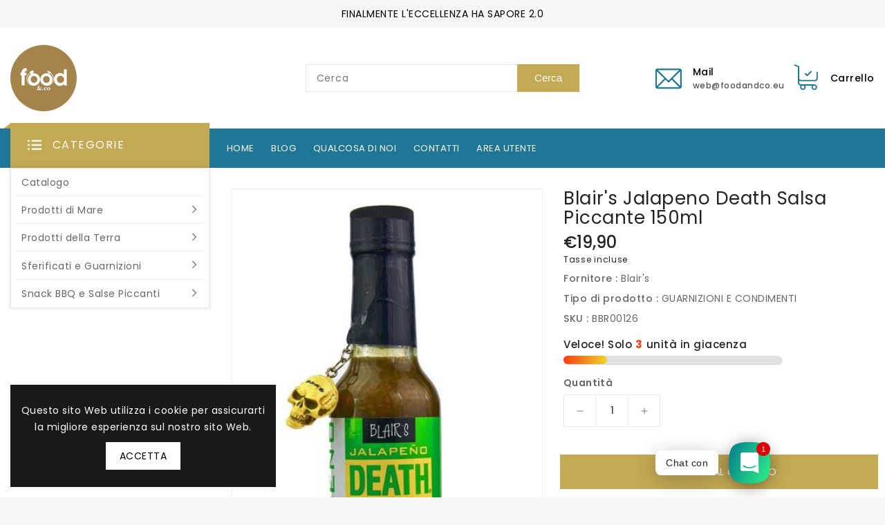

--- FILE ---
content_type: text/css
request_url: https://foodandco.eu/cdn/shop/t/12/assets/theme.css?v=87913830644975615161664797842
body_size: 9904
content:
.row{margin-left:-15px;margin-right:-15px}.page-width:after{content:"";display:table;clear:both}.page-width{max-width:1500px;margin:0 auto;padding-left:15px;padding-right:15px}@media (max-width:1199px){.page-width{max-width:940px}}@media (max-width:991px){.page-width{max-width:720px}}@media (max-width:767px){.page-width{max-width:576px}}@media (max-width:543px){.page-width{max-width:auto}}body{background-repeat:no-repeat;background-attachment:fixed;background-position:center top;background-size:cover;padding:40px 0}@media (max-width: 1550px){body{padding:0}}@media (max-width: 1550px){body{background-image:none!important}}.main-page{width:1500px;max-width:100%;margin:0 auto;background:#fff}@media (min-width: 992px){.normal-sidebar{position:relative;display:block;margin-top:35.25%}}@media (min-width: 992px) and (max-width: 1199px){.normal-sidebar{margin-top:40.25%}}.section-header>h2{font-size:18px;letter-spacing:0px;font-weight:400;color:#000;font-family:var(--font-body-family);text-transform:unset;position:relative;margin-bottom:20px;padding-bottom:10px;padding-left:22px;margin-top:0;border-bottom:1px solid #eee}@media (max-width: 543px){.section-header{text-align:center!important}.section-header>h2{margin-bottom:15px;padding-left:0}}.section-header.center>h2{font-size:30px;padding:0;border:none;margin-bottom:30px}@media (max-width: 991px){.section-header.center>h2{font-size:26px}}@media (max-width: 543px){.section-header.center>h2{font-size:22px}}.section-header.center>h2:before{display:none}@media (min-width:544px){.section-header>h2:before{content:"";height:10px;width:10px;background:var(--brand-third);border-radius:50%;position:absolute;left:0;top:5px}}.card-wrapper{border:3px solid #f6f6f6}.card--product .spr-badge{text-align:center;position:absolute;left:0;right:0;bottom:5px}@media (max-width: 543px){.card--product .mobile-review .spr-badge{bottom:50px}}.card-information{background:#f6f6f6;margin:5px!important;padding:20px 5px}.card-information .card-information__wrapper{text-align:center}.card-information .card-information__text{padding-right:0;color:#555;text-decoration:none;font-weight:500;font-size:14px;line-height:18px;font-family:var(--font-body-family);text-transform:capitalize;margin:0}.card-information .price{justify-content:center}.price--on-sale .price-item--regular,.price--on-sale,.price__regular .price-item--regular{color:#000;vertical-align:inherit;font-size:16px;font-weight:500;letter-spacing:0;line-height:1.2}.price--on-sale .price-item--regular{color:#999;font-size:14px}.price-item--sale,.price--on-sale .price-item--sale{padding-left:5px}.product-desc{display:none;color:#787878;letter-spacing:.5px;font-weight:400;line-height:24px}.product-flags .sale{position:absolute;top:10px;color:var(--sale-text-color);min-height:40px;min-width:40px;left:10px;border-radius:50%;background:var(--sale-bg-color);text-align:center;font-size:10px;font-weight:600;padding:0 4px;display:flex;align-items:center;justify-content:center;box-sizing:border-box;-webkit-transition:all .5s;-moz-transition:all .5s;-ms-transition:all .5s;-o-transition:all .5s;transition:all .5s}@media (max-width: 543px){.product-flags .sale{min-height:20px;border-radius:4px}}.outstock-overlay{position:absolute;background:var(--soldout-bg-color);text-align:center;padding:7px;width:auto;color:var(--soldout-text-color);display:block;font-size:9px;font-weight:600;border-radius:4px;top:10px;right:10px;line-height:8px;-webkit-transition:all .6s;-moz-transition:all .6s;-ms-transition:all .6s;-o-transition:all .6s;transition:all .6s}@media (max-width: 767px){.outstock-overlay{display:none}}.spr-badge{line-height:1.2}.spr-badge .spr-starrating{margin:0}.spr-badge .spr-badge-caption{display:none}.spr-badge i{opacity:1!important;height:unset;width:unset;top:0;font-style:normal;margin:0 1px}.spr-badge i.spr-icon-star:before,.spr-badge i.spr-icon-star-half-alt:before{display:none}.spr-badge i.spr-icon:after{content:"\f005";font-family:FontAwesome;color:#ccc;font-size:14px;-webkit-transition:all .7s;-moz-transition:all .7s;-ms-transition:all .7s;-o-transition:all .7s;transition:all .7s}.spr-badge i.spr-icon-star-empty:before{display:none!important}.spr-badge i.spr-icon-star:after{content:"\f005";font-family:FontAwesome;color:#fec42d;font-size:14px;-webkit-transition:all .7s;-moz-transition:all .7s;-ms-transition:all .7s;-o-transition:all .7s;transition:all .7s}.spr-badge i.spr-icon-star-half-alt:after{content:"\f123";font-family:FontAwesome;color:#fec42d;font-size:14px;-webkit-transition:all .7s;-moz-transition:all .7s;-ms-transition:all .7s;-o-transition:all .7s;transition:all .7s}.thumbnail-buttons{position:absolute;left:auto;right:10px;top:auto;bottom:10px}.thumbnail-buttons .btn-info{width:32px;height:32px;box-shadow:0 0 4px 2px #0000001a;position:relative;border:0;background-color:var(--product-btn-bg-color);padding:0;display:block;cursor:pointer;border-radius:50%;margin-bottom:5px;-webkit-transition:all .3s;-moz-transition:all .3s;-ms-transition:all .3s;-o-transition:all .3s;transition:all .3s}.thumbnail-buttons .wishlist{-webkit-transition:all .6s;-moz-transition:all .6s;-ms-transition:all .6s;-o-transition:all .6s;transition:all .6s}.thumbnail-buttons .cart-btn{-webkit-transition:all .9s;-moz-transition:all .9s;-ms-transition:all .9s;-o-transition:all .9s;transition:all .9s}.thumbnail-buttons .btn-info.sold-out{cursor:not-allowed}.thumbnail-buttons .cart-btn.loading{background-color:var(--product-btn-bg-hover-color)}.thumbnail-buttons .cart-btn.loading svg{opacity:0}.thumbnail-buttons .cart-btn.loading:before{position:absolute;content:"\f1ce";font-family:FontAwesome;color:var(--product-icon-hover-color);width:32px;height:32px;display:flex;border-radius:50%;align-items:center;justify-content:center;top:0;left:0;right:0;margin:0 auto;text-align:center;-webkit-animation:fa-spin2s infinite linear;-moz-animation:fa-spin 2s infinite linear;-o-animation:fa-spin 2s infinite linear;animation:fa-spin 2s infinite linear}.thumbnail-buttons .wishlist .loader-btn{text-align:center;width:32px;height:32px;display:flex;border-radius:50%;align-items:center;justify-content:center;background-color:var(--product-btn-bg-hover-color)}.thumbnail-buttons .wishlist .loader-btn i{color:var(--product-icon-hover-color);width:15px;height:15px}@media (min-width: 768px){.thumbnail-buttons .btn-info{opacity:0;-webkit-transform:translateY(100px);-moz-transform:translateY(100px);-ms-transform:translateY(100px);-o-transform:translateY(100px);transform:translateY(100px)}}.thumbnail-buttons .btn-info svg{fill:var(--product-icon-color);width:32px;height:32px}.thumbnail-buttons .btn-info span{display:none}.thumbnail-buttons .btn-info:hover{background-color:var(--product-btn-bg-hover-color)}.thumbnail-buttons .btn-info:hover svg{fill:var(--product-icon-hover-color)}@media (min-width: 768px){.card-wrapper:hover .thumbnail-buttons .btn-info{opacity:1;-webkit-transform:translateY(0px);-moz-transform:translateY(0px);-ms-transform:translateY(0px);-o-transform:translateY(0px);transform:translateY(0)}}@media (max-width: 543px){.card-information .card-information__text,.price--on-sale .price-item--regular,.price--on-sale,.price__regular .price-item--regular{font-size:14px}}@media (max-width: 400px){.card-information .card-information__text,.price--on-sale .price-item--regular,.price--on-sale,.price__regular .price-item--regular{font-size:13px}}#header .nav-header{background:var(--navbar-background-color)}#header .nav-header .header-block .text{padding:10px 0;color:var(--navbar-text-color);font-size:14px;font-weight:400;line-height:20px}#header .header-top{position:relative;text-align:center;z-index:1;padding:25px 0}@media (min-width: 992px){#header .header-top>.page-width>.row{display:flex;align-items:center}}@media (max-width: 991px){#header .header-top{overflow:hidden;padding:6px 0;z-index:unset}}#header .desktop-user-info{text-align:right;position:relative}@media (max-width: 991px){#header .desktop-user-info{text-align:center!important}}#header .desktop-user-info .user_info,#header .desktop-user-info .checkout,#header .desktop-user-info .wishlist,#header .desktop-user-info .contact{display:inline-block;vertical-align:middle;padding:10px 8px;position:relative;-webkit-transition:all .5s;-moz-transition:all .5s;-o-transition:all .5s;transition:all .5s}@media (max-width: 991px){#header .desktop-user-info .user_info,#header .desktop-user-info .checkout,#header .desktop-user-info .wishlist,#header .desktop-user-info .contact{padding:8px}}#header .desktop-user-info .user_info .userinfo-title,#header .desktop-user-info .checkout a,#header .desktop-user-info .wishlist a,#header .desktop-user-info .contact a{color:var(--navbar-text-color);font-weight:400;font-size:14px;line-height:20px;display:block;letter-spacing:.5px;-webkit-transition:all .5s;-moz-transition:all .5s;-o-transition:all .5s;transition:all .5s}#header .desktop-user-info .user_info .userinfo-title:hover,#header .desktop-user-info .checkout a:hover,#header .desktop-user-info .wishlist a:hover,#header .desktop-user-info .contact a:hover{color:var(--navbar-text-color)}#header .desktop-user-info>div{position:relative}#header .desktop-user-info>div:after{content:"";position:absolute;right:-3px;top:13px;background:var(--navbar-text-color);width:1px;height:16px;opacity:.2}@media (max-width: 991px){#header .desktop-user-info>div:after{top:10px}}@media (max-width: 767px){#header .desktop-user-info>div:after{display:none}}#header .desktop-user-info>div:last-child:after{display:none}@media (min-width: 992px){#header .desktop-user-info>div:last-child{padding-right:0}}#header .header-logo-section{position:relative;text-align:left}#header .header-logo-section .header__logo{margin:0}#header .header-logo-section .header__logo a{display:inline-block}#header .header-logo-section .header__logo a.site-header__logo-link{color:#232323;font-weight:400;font-size:18px}@media (max-width: 991px){#header .header-logo-section{text-align:center}}#_desktop_search,#_mobile_search{cursor:pointer;position:relative;display:inline-block;vertical-align:middle}@media (min-width: 992px) and (max-width: 1199px){#_desktop_search{padding:0}}#_desktop_search .search-toggle,#_mobile_search .search-toggle{width:40px;height:40px;display:block;-webkit-transition:all .5s;-moz-transition:all .5s;-o-transition:all .5s;transition:all .5s;cursor:pointer}@media (min-width: 992px){#_desktop_search .search-toggle,#_mobile_search .search-toggle{display:none}}#_desktop_search .search-toggle svg,#_mobile_search .search-toggle svg{width:40px;height:40px;fill:var(--brand-third);-webkit-transition:all .2s;-moz-transition:all .2s;-o-transition:all .2s;transition:all .2s}@media (max-width: 991px){#_desktop_search .search-toggle svg,#_mobile_search .search-toggle svg{fill:#232323}}#_desktop_search .search-info,#_mobile_search .search-info{position:absolute;right:0;top:40px;z-index:99}@media (min-width: 992px){#_desktop_search .search-info,#_mobile_search .search-info{display:block;position:unset;visibility:visible;opacity:1;transform:scale(1)}}@media (max-width: 991px){#_desktop_search .search-info,#_mobile_search .search-info{left:0;right:auto}}#_desktop_search .search-info form,#_mobile_search .search-info form{width:100%}#_desktop_search .search-info form .search-tag,#_mobile_search .search-info form .search-tag{display:none}#_desktop_search .search-info .search__input,#_mobile_search .search-info .search__input{width:100%;border:1px solid #e7e7e7;border-radius:0;height:40px;padding:5px 100px 5px 15px;margin:0;background:#fff;text-transform:capitalize;font-size:14px;font-weight:400;letter-spacing:.8px;color:#777}@media (max-width: 991px){#_desktop_search .search-info .search__input,#_mobile_search .search-info .search__input{min-width:280px;padding-right:40px}}@media (max-width: 375px){#_desktop_search .search-info .search__input,#_mobile_search .search-info .search__input{min-width:240px}}#_desktop_search .search-info .search__input:hover+.btn--link,#_mobile_search .search-info .search__input:hover+.btn--link{opacity:1}#_desktop_search .search-info .search__input::-moz-placeholder,#_mobile_search .search-info .search__input::-moz-placeholder{color:#777;opacity:1}#_desktop_search .search-info .search__input::-webkit-input-placeholder,#_mobile_search .search-info .search__input::-webkit-input-placeholder{color:#777;opacity:1}#_desktop_search .search-info .search__input:focus,#_mobile_search .search-info .search__input:focus{background:#fff}#_desktop_search .search-info .search-header__submit,#_mobile_search .search-info .search-header__submit{position:absolute;right:0;top:0;border:none;font-size:15px;font-weight:400;text-align:center;padding:0;cursor:pointer;outline:none;z-index:11;-ms-transition:all .5s;-webkit-transition:all .5s;-moz-transition:all .5s;-o-transition:all .5s;transition:all .5s}@media (min-width: 992px){#_desktop_search .search-info .search-header__submit,#_mobile_search .search-info .search-header__submit{background:var(--button-bg-color);color:var(--button-text-color);padding:10px 25px;line-height:20px}#_desktop_search .search-info .search-header__submit:hover,#_mobile_search .search-info .search-header__submit:hover{background:var(--button-bg-hover-color);color:var(--button-text-hover-color)}}@media (max-width: 991px){#_desktop_search .search-info .search-header__submit,#_mobile_search .search-info .search-header__submit{height:40px;width:40px;font-size:15px;font-weight:400;color:#232323;text-align:center;background:transparent}}#_desktop_search .search-info .search-header__submit:place-holder,#_mobile_search .search-info .search-header__submit:place-holder{opacity:1}#_desktop_search .search-info .search-header__submit.btn--link:hover,#_mobile_search .search-info .search-header__submit.btn--link:hover,#_desktop_search .search-info .search-header__submit.btn--link:focus,#_mobile_search .search-info .search-header__submit.btn--link:focus{opacity:1}#_desktop_search .search-info .search-header__submit .search-logo,#_mobile_search .search-info .search-header__submit .search-logo{display:block}#_desktop_search .search-info .search-header__submit .search-logo i,#_mobile_search .search-info .search-header__submit .search-logo i{color:#222}#_desktop_search .search-info .search-header__submit .search-logo:hover i,#_mobile_search .search-info .search-header__submit .search-logo:hover i{color:var(--brand-secondary)}#_desktop_search .search-info .search-results li a img,#_mobile_search .search-info .search-results li a img{border:1px solid #e9e9e9}#_desktop_search .search-info .search-results li a .price,#_mobile_search .search-info .search-results li a .price{padding-top:0}.user_info{cursor:pointer;position:relative;display:inline-block;-webkit-transition:all .5s;-moz-transition:all .5s;-o-transition:all .5s;transition:all .5s}.user_info #user-notification{background-color:#fff;border:1px solid #e9e9e9;padding:20px;position:absolute;right:0;left:auto;text-align:left;width:350px;z-index:9;overflow:hidden}@media (max-width:991px){.user_info #user-notification{right:auto;left:0}}@media (max-width:767px){.user_info #user-notification{right:0;left:0;margin:0 auto}.user_info{position:unset!important}}@media (max-width: 543px){.user_info #user-notification{width:300px}}@media (max-width: 480px){.user_info #user-notification{width:280px}}@media (max-width: 375px){.user_info #user-notification{width:260px}}.toggle-dropdown{right:0;visibility:hidden;opacity:0;transform:scale(0);transition:opacity .25s ease-in-out,transform .25s ease-in-out,visibility .25s ease-in-out;will-change:transform}.toggle-dropdown.active{visibility:visible;opacity:1;transition:opacity .4s cubic-bezier(0,1,.4,1),transform .4s cubic-bezier(.18,1.25,.4,1),visibility .4s linear;transform:scale(1)}.ishi-panel-data{visibility:hidden;transition:transform .5s cubic-bezier(.23,1,.32,1),visibility .5s cubic-bezier(.23,1,.32,1);width:100%;position:absolute;top:0;left:0;background:#fff}.ishi-panel-data-slide{top:0;left:0;transform:translate(100%)}.ishi-panel-data-default{transform:translate(-100%)}.ishi-panel-data.active{transform:translate(0);visibility:visible;position:unset}.user_info #user-notification .customer.login,#_mobile_user_info #user-notification .customer.login{max-width:100%;padding:0;box-shadow:none;margin-bottom:0}.user_info #user-notification .customer.login h2{margin-top:0}.user_info #user-notification .customer.login .forgot{float:right;display:block;margin-bottom:15px;font-size:13px}.user_info #user-notification .customer.login p{margin-bottom:0;color:#232323}.user_info #user-notification .customer.login form{margin-top:20px}.user_info #user-notification .customer.login .btn{display:block;float:none;width:100%;font-size:16px;font-weight:400;line-height:20px;margin-bottom:15px;margin-top:0}.user_info #user-notification .customer.login #create_customer .btn{margin-top:20px}.user_info #user-notification .customer.login button{margin:15px 0 0;display:block;width:100%}.user_info #user-notification .customer.login .field input{padding:10px;height:4rem}.user_info #user-notification .customer.login .field input:-webkit-autofill,.user_info #user-notification .customer.login .field input:focus,.user_info #user-notification .customer.login .field input:not(:placeholder-shown){padding:1.7rem 1.5rem .8rem}.user_info #user-notification .customer.login .field label{top:1rem}.user_info #user-notification .customer.login .field input:-webkit-autofill~label,.user_info #user-notification .customer.login .field input:focus~label,.user_info #user-notification .customer.login .field input:not(:placeholder-shown)~label{top:.2rem}.user_info #user-notification .customer.login .field{margin:1.5rem 0 0}.user_info .userinfo-title{cursor:pointer;display:block}.user_info .userinfo-title .userinfo-toggle{display:inline-block;vertical-align:middle}.user_info .userinfo-title .userinfo-toggle svg{fill:var(--brand-third);display:inline-block;vertical-align:middle;width:40px;height:40px;-webkit-transition:all .2s;-moz-transition:all .2s;-o-transition:all .2s;transition:all .2s}@media (max-width: 991px){.user_info .userinfo-title .userinfo-toggle svg{fill:#232323}}#_desktop_cart,#_mobile_cart{position:relative;display:inline-block;vertical-align:middle;cursor:pointer}#_desktop_cart .cart-display .cart-logo,#_mobile_cart .cart-display .cart-logo{display:inline-block;vertical-align:middle;-webkit-transition:all .5s;-moz-transition:all .5s;-o-transition:all .5s;transition:all .5s;cursor:pointer}#_desktop_cart .cart-display .cart-logo svg,#_mobile_cart .cart-display .cart-logo svg{width:45px;height:45px;display:inline-block;vertical-align:middle;fill:var(--brand-third);-webkit-transition:all .2s;-moz-transition:all .2s;-o-transition:all .2s;transition:all .2s}@media (max-width: 991px){#_desktop_cart .cart-display .cart-logo svg,#_mobile_cart .cart-display .cart-logo svg{fill:#232323;width:40px;height:40px}}#_desktop_cart .cart-display .cart-count-bubble:empty,#_mobile_cart .cart-display .cart-count-bubble:empty{display:none}#_desktop_cart .cart-display .cart-count-bubble,#_mobile_cart .cart-display .cart-count-bubble{background-color:var(--button-bg-color);border-radius:50%;color:var(--button-text-color);font-size:11px;font-weight:400;height:15px;left:auto;position:absolute;right:3px;text-align:center;top:2px;bottom:auto;display:flex;justify-content:center;align-items:center;width:15px;line-height:15px;-webkit-transition:all .5s;-moz-transition:all .5s;-o-transition:all .5s;transition:all .5s}@media (max-width: 991px){#_desktop_cart .cart-display .cart-count-bubble,#_mobile_cart .cart-display .cart-count-bubble{border-radius:50%;top:4px;right:6px;width:14px;line-height:14px;height:14px}}#_desktop_cart .cart-display .cart-content,#_mobile_cart .cart-display .cart-content{display:inline-block;vertical-align:middle;padding-left:7px;text-align:left}#_desktop_cart .cart-display .cart-content .cart-title,#_mobile_cart .cart-display .cart-content .cart-title{font-size:14px;color:#000;font-weight:500;display:block}#_desktop_cart .cart-display .cart-content .cart-item,#_mobile_cart .cart-display .cart-content .cart-item{color:#555;font-weight:500;text-transform:unset;display:block;font-size:12px}.header-right{text-align:right}.ishiheadercontactblock{cursor:pointer;display:inline-block;padding:0 5px;white-space:nowrap}@media screen and (min-width: 992px) and (max-width: 1199px){.ishiheadercontactblock{display:none}}@media (max-width: 991px){.ishiheadercontactblock{padding:6px 0}}@media (max-width: 543px){.ishiheadercontactblock{float:none;text-align:center;padding-top:5px;display:none}}.ishiheadercontactblock .call{display:inline-block;vertical-align:middle;position:relative;-webkit-transition:all .5s;-moz-transition:all .5s;-o-transition:all .5s;transition:all .5s}@media (max-width: 543px){.ishiheadercontactblock .call{display:block}}.ishiheadercontactblock .call-img{display:inline-block;vertical-align:middle}.ishiheadercontactblock .call-img svg{fill:var(--brand-third);width:45px;height:45px;display:inline-block;vertical-align:middle}.ishiheadercontactblock .call-text{display:inline-block;vertical-align:middle;text-align:left;padding-left:7px}.ishiheadercontactblock .call-text .call-title{font-size:14px;color:#000;font-weight:500;display:block}.ishiheadercontactblock .call-text .call-num{color:#555;font-weight:500;text-transform:unset;display:block;font-size:12px}.fixed-header{position:fixed!important;border:none!important;margin:0!important;top:0;left:0;width:100%;max-width:100%;z-index:99;right:0;padding:0;box-shadow:0 0 4px 2px #0000001a;animation:slide-down .7s;-moz-animation:slide-down .7s;-webkit-animation:slide-down .7s;-o-animation:slide-down .7s;overflow:visible}@keyframes slide-down{0%{transform:translateY(-100%);-webkit-transform:translateY(-100%);-ms-transform:translateY(-100%);-o-transform:translateY(-100%);-moz-transform:translateY(-100%)}to{transform:translateY(0);-webkit-transform:translateY(0);-ms-transform:translateY(0);-o-transform:translateY(0);-moz-transform:translateY(0)}}.wrapper-nav{min-height:50px}.navfullwidth{background:var(--menu-bg-color);position:relative}.open>.dropdown-menu{display:block}#shopify-section-Ishi_megamenu{float:left;width:23.5%;margin-top:-8px;padding:0}@media (min-width: 1200px) and (max-width: 1300px){#shopify-section-Ishi_megamenu{width:23%}}@media (max-width: 1199px){#shopify-section-Ishi_megamenu{width:22.3%}}#_desktop_top_menu{padding:0;position:relative}#_desktop_top_menu .home-title{padding:20px 15px;text-align:left;font-size:16px;color:var(--button-text-color);background:var(--button-bg-color);border-bottom:none;letter-spacing:1.5px;margin-bottom:0;font-weight:400;text-transform:unset}#_desktop_top_menu .home-title span{display:inline-block;vertical-align:middle}#_desktop_top_menu .home-title span svg{width:40px;height:20px;fill:var(--button-text-color)}#_desktop_top_menu .home-title:after{content:"";position:absolute;left:-10px;top:0;border:8px solid var(--button-bg-color);border-left:11px solid transparent;border-right:0px solid transparent;border-top:0}@media (min-width: 992px){#top-menu,.dropdown-menu{position:absolute;top:65px;left:0;right:0;z-index:9;padding:0;background-color:#fff;border:1px solid #e9e9e9;border-radius:0;box-shadow:0 0 4px 2px #00000012}}#top-menu h3,.dropdown-menu h3{position:relative;-webkit-transition:all .3s;-moz-transition:all .3s;-o-transition:all .3s;transition:all .3s;margin:0;letter-spacing:.5px;font-family:var(--font-body-family);font-size:16px;font-weight:500;color:#000}@media (max-width: 991px){#top-menu h3,.dropdown-menu h3{font-size:15px;font-weight:400}}#top-menu>li,.dropdown-menu>li{display:block;text-align:left;position:relative}@media (min-width: 992px){#top-menu>li:after,.dropdown-menu>li:after{content:"";position:absolute;bottom:0;left:0;right:0;height:1px;width:95%;background:#eee;text-align:center;margin:0 auto}}#top-menu>li:last-child:after,.dropdown-menu>li:last-child:after{display:none}@media (max-width: 991px){#top-menu>li,.dropdown-menu>li{display:block;padding:15px 0;border-bottom:1px solid #eee}#top-menu>li:last-child,.dropdown-menu>li:last-child{border-bottom:none}}#top-menu>li .dropdown-item,.dropdown-menu>li .dropdown-item{white-space:normal}#top-menu>li .dropdown-item:hover,.dropdown-menu>li .dropdown-item:hover,#top-menu>li .dropdown-item:focus,.dropdown-menu>li .dropdown-item:focus{background-color:#fff}#top-menu>li>a,.dropdown-menu>li>a{display:block;padding:13px 15px;position:relative;overflow:hidden}@media screen and (min-width: 1400px) and (max-width: 1449px){#top-menu>li>a,.dropdown-menu>li>a{padding:12px 15px}}@media screen and (min-width: 1350px) and (max-width: 1399px){#top-menu>li>a,.dropdown-menu>li>a{padding:11px 15px}}@media screen and (min-width: 1300px) and (max-width: 1349px){#top-menu>li>a,.dropdown-menu>li>a{padding:10px 15px}}@media screen and (min-width: 1200px) and (max-width: 1299px){#top-menu>li>a,.dropdown-menu>li>a{padding:9px 15px}}@media (max-width: 1199px){#top-menu>li>a,.dropdown-menu>li>a{padding:6px 15px}}@media (max-width: 991px){#top-menu>li>a,.dropdown-menu>li>a{display:inline-block;vertical-align:middle}}@media (min-width: 992px){#top-menu>li>a:hover .title,.dropdown-menu>li>a:hover .title,#top-menu>li>a:focus .title,.dropdown-menu>li>a:focus .title,#top-menu>li>a:hover i,.dropdown-menu>li>a:hover i,#top-menu>li>a:focus i,.dropdown-menu>li>a:focus i{color:var(--brand-secondary)}}#top-menu>li>a .title,.dropdown-menu>li>a .title{color:#666;display:inline-block;vertical-align:middle;font-weight:400;line-height:22px;font-size:14px;font-family:var(--font-body-family);-webkit-transition:all .3s;-moz-transition:all .3s;-o-transition:all .3s;transition:all .3s}@media (max-width: 991px){#top-menu>li>a .title,.dropdown-menu>li>a .title{float:left;color:#000;line-height:20px;font-weight:400;font-size:16px}}#top-menu>li>a svg,.dropdown-menu>li>a svg{float:right;margin:4px 0;color:#666;transform:rotate(-90deg);width:12px;height:12px}@media (max-width: 991px){#top-menu>li>a svg,.dropdown-menu>li>a svg{display:none}}#top-menu>li>a span,.dropdown-menu>li>a span{background:red none repeat scroll 0 0;border-radius:2px;font-family:var(--font-body-family);font-size:9px;font-weight:500;left:-3px;padding:1px 6px;position:relative;top:-14px;letter-spacing:.5px;color:#fff}@media (max-width: 1199px){#top-menu>li>a span,.dropdown-menu>li>a span{top:-12px;font-size:7px}}@media (max-width: 991px){#top-menu>li>a span,.dropdown-menu>li>a span{padding:0 3px;top:0;float:right;left:auto;right:0;position:relative;margin:0 6px;display:none}}#top-menu>li>a span.new,.dropdown-menu>li>a span.new{background:var(--brand-secondary) none repeat scroll 0 0}@media (min-width: 992px){#top-menu>li>a span.new:before,.dropdown-menu>li>a span.new:before{border-top:5px solid var(--brand-secondary)}}#top-menu>li>a span.sale,.dropdown-menu>li>a span.sale{background:#7fbc1e none repeat scroll 0 0}#top-menu>li>a span.sale:before,.dropdown-menu>li>a span.sale:before{border-color:#7fbc1e transparent transparent #7fbc1e}@media (min-width: 992px){#top-menu>li>a span.sale:before,.dropdown-menu>li>a span.sale:before{border-top:5px solid #7fbc1e}}@media (min-width: 992px){#top-menu>li>a span:before,.dropdown-menu>li>a span:before{content:"";position:absolute;bottom:-4px;left:0;width:0;height:0;border:0 solid transparent;border-top-width:0px;border-right-width:0px;border-top-style:solid;border-top-color:transparent;border-left-width:0px;border-right-width:6px;border-top:5px solid #f00;-moz-transform:scale(.9999)}}#_desktop_top_menu #top-menu>li .sub-menu,#_desktop_top_menu .dropdown-menu>li .sub-menu{top:5px;left:115%;border:none;width:auto;z-index:18;overflow:hidden;padding:15px 0;border-radius:0;border-left:2px solid var(--brand-third);visibility:hidden;-webkit-transition:all .3s;-moz-transition:all .3s;-o-transition:all .3s;transition:all .3s;text-align:center;position:absolute;background:#fff}#_desktop_top_menu #top-menu>li .sub-menu.desktop-collapse,#_desktop_top_menu .dropdown-menu>li .sub-menu.desktop-collapse{opacity:0;-webkit-transition:opacity .4s,left .4s,right .4s,visibility .4s;-o-transition:opacity .4s,left .4s,right .4s,visibility .4s;transition:opacity .4s,left .4s,right .4s,visibility .4s;box-shadow:0 0 0 1px #0000001a}@media screen and (min-width: 992px) and (max-width: 1199px){#_desktop_top_menu #top-menu>li .sub-menu,#_desktop_top_menu .dropdown-menu>li .sub-menu{left:49%}}#_desktop_top_menu #top-menu>li:hover:hover .sub-menu,#_desktop_top_menu .dropdown-menu>li:hover:hover .sub-menu{left:100%;opacity:1;visibility:visible}@media screen and (min-width: 992px) and (max-width: 1199px){#_desktop_top_menu #top-menu>li:hover:hover .sub-menu,#_desktop_top_menu .dropdown-menu>li:hover:hover .sub-menu{left:49%}}.top-menu.mainmenu-dropdown{display:block;position:relative;overflow:hidden}.top-menu.mainmenu-dropdown .sub-category{text-align:left;width:180px;float:left;margin-left:20px;margin-bottom:0}@media (max-width: 991px){.top-menu.mainmenu-dropdown .sub-category{padding:10px 0}}.top-menu.mainmenu-dropdown .sub-category>a{padding-bottom:4px;margin-bottom:17px;position:relative}.top-menu.mainmenu-dropdown .sub-category>a:before{border-top:1px solid #ddd;bottom:-7px;content:"";position:absolute;left:0;width:50%}@media (max-width: 991px){.top-menu.mainmenu-dropdown .sub-category>a:before{display:none}}.top-menu.mainmenu-dropdown .sub-category>a .inner-title{color:#232323}.top-menu.mainmenu-dropdown .sub-category>a h3{color:var(--brand-secondary);display:block;text-transform:capitalize;font-weight:400;font-size:14px}@media (min-width: 992px){.top-menu.mainmenu-dropdown .sub-category>a h3{font-size:15px}}.top-menu.mainmenu-dropdown .sub-category ul .category:last-child a{padding-bottom:0}.top-menu.mainmenu-dropdown li a{font-family:var(--font-body-family);padding-bottom:8px;font-size:14px;display:block;color:#666;font-weight:400}@media (max-width: 991px){.top-menu.mainmenu-dropdown li a{color:#232323}}@media (min-width: 992px){.top-menu.mainmenu-dropdown li a:hover{color:#232323}}.top-menu .collapse{display:inherit}.top-menu .popover{max-width:inherit}.sub-menu .img-container{clear:both;margin-top:20px}@media (max-width: 991px){.sub-menu .img-container{display:none}}.grid__item--Ishi_megamenu .card-wrapper{width:140px;border:none}.grid__item--Ishi_megamenu .card-wrapper .card--product{border:1px solid #eee}.grid__item--Ishi_megamenu .card-wrapper .card--product a{padding:0}.grid__item--Ishi_megamenu .card-information{margin:10px 0 0!important;padding:0;background:transparent}.grid__item--Ishi_megamenu .card-information .card-information__wrapper{text-align:left}.grid__item--Ishi_megamenu .card-information .price{justify-content:inherit}.grid__item--Ishi_megamenu .card-information .card-information__text a{padding:0;color:#555}#mobile_top_menu_wrapper{position:fixed;top:0;left:0;width:300px;bottom:0;background:#fff;z-index:9999;overflow-y:auto;overflow-x:auto}#mobile_top_menu_wrapper #top_menu_closer{cursor:pointer;padding:15px 15px 10px;text-align:right}#mobile_top_menu_wrapper #top_menu_closer svg{width:18px;height:18px;color:#232323}#mobile_top_menu_wrapper #_mobile_top_menu{padding:0 15px}#mobile_top_menu_wrapper #top-menu{margin-bottom:0;text-align:left;display:block;padding:0}#mobile_top_menu_wrapper .top-menu .collapse-icons[aria-expanded=true] .add{display:none}#mobile_top_menu_wrapper .top-menu .collapse-icons[aria-expanded=true] .remove{display:block}#mobile_top_menu_wrapper .top-menu .collapse-icons .remove{display:none}#mobile_top_menu_wrapper .top-menu .navbar-toggler{display:inline-block;padding:0;position:absolute;right:0;cursor:pointer;color:#333}#mobile_top_menu_wrapper .top-menu .navbar-toggler i{font-size:24px}#mobile_top_menu_wrapper .top-menu a{padding:0;margin:0}#mobile_top_menu_wrapper .top-menu .collapse{display:none}#mobile_top_menu_wrapper .top-menu .collapse.in{display:block}#mobile_top_menu_wrapper .top-menu .sub-menu{box-shadow:none;z-index:inherit;position:static;overflow:hidden;margin-left:0;width:100%;min-width:100%;border:none}#mobile_top_menu_wrapper .top-menu .sub-menu.collapse{display:none}#mobile_top_menu_wrapper .top-menu .sub-menu.collapse.in{display:block}#mobile_top_menu_wrapper .top-menu .sub-menu ul{margin:0;padding:0}#mobile_top_menu_wrapper .top-menu .sub-menu ul>li{float:none;margin:0}#mobile_top_menu_wrapper .top-menu .sub-menu ul>li a{text-transform:none}#mobile_top_menu_wrapper .top-menu .sub-menu ul{padding:10px 0 0 15px}#mobile_top_menu_wrapper .top-menu .sub-menu .mainmenu-dropdown li a{display:inline-block}#mobile_top_menu_wrapper .top-menu .sub-menu .mainmenu-dropdown .sub-category .top-menu .category{padding:10px 0 5px}#mobile_top_menu_wrapper .top-menu .sub-menu .mainmenu-dropdown .sub-category .top-menu .category a{font-size:14px}#mobile_top_menu_wrapper .top-menu .popover{border-radius:0}.mobile-menu-overlay{background-color:#00000080;height:100%;left:0;opacity:0;position:fixed;top:0;transition:opacity .2s,visibility 0ms .2s;visibility:hidden;width:100%;z-index:9998;-webkit-transition:all .5s;-moz-transition:all .5s;-o-transition:all .5s;transition:all .5s}.mobile-menu-overlay.active{opacity:1;visibility:visible}.mobile-navmenu{min-height:60px}@media (max-width: 991px){.mobile-width{background-color:#fff;padding:10px 0;border-bottom:1px solid #e9e9e9}}.mobile-width .mobile-width-left{width:30%;padding:0 5px;display:flex;align-items:center}.mobile-width .mobile-width-left #menu-icon{cursor:pointer}.mobile-width .mobile-width-left #menu-icon svg{width:40px;height:40px;display:inline-block;vertical-align:middle;fill:#232323}.mobile-width #_mobile_logo{width:40%;margin:0 auto;text-align:center;padding:0 5px}.mobile-width .mobile-width-right{width:30%;padding:0 5px;display:flex;align-items:center;justify-content:flex-end}.mobile-width .page-width>.row{display:flex;align-items:center}#ishiheaderlinks_block{position:relative;display:inline-block;vertical-align:middle;float:left}@media (min-width: 1200px){#ishiheaderlinks_block{padding:18px 15px}}@media (max-width: 991px){#ishiheaderlinks_block{padding:0;float:right}}#ishiheaderlinks_block .bullet{margin:0}#ishiheaderlinks_block .bullet li{display:inline-block;vertical-align:middle;position:relative}#ishiheaderlinks_block .bullet li a{color:var(--menu-text-color);font-size:14px;line-height:16px;font-weight:400;padding:0 10px;display:block;text-transform:unset;text-decoration:none;-webkit-transition:all .3s;-moz-transition:all .3s;-o-transition:all .3s;transition:all .3s}#ishiheaderlinks_block .bullet li a:hover{color:var(--menu-text-color)}@media (min-width: 1200px) and (max-width: 1400px){#ishiheaderlinks_block .bullet li a{font-size:13px;padding:0 10px}}@media (max-width: 1199px){#ishiheaderlinks_block .bullet li a,#ishiheaderlinks_block .bullet li a:hover{color:#000}}@media (max-width: 991px){#ishiheaderlinks_block .bullet li a{margin:0 8px}}#ishiheaderlinks_block .bullet li .viewmore:before{content:"\f0d7";position:absolute;top:1px;right:-2px;font-family:FontAwesome}#ishiheaderlinks_block .bullet li .headerlink-dropdown{position:absolute;top:170%;width:120px;right:0;visibility:hidden;background:#fff;overflow:hidden;text-align:left;padding:5px 15px;opacity:0;z-index:2;border:1px solid #ebebeb;-webkit-transition:all .5s;-moz-transition:all .5s;-o-transition:all .5s;transition:all .5s}#ishiheaderlinks_block .bullet li .headerlink-dropdown ul li{line-height:28px}@media (min-width: 1200px){#ishiheaderlinks_block .bullet li .headerlink-dropdown ul li{display:block}}#ishiheaderlinks_block .bullet li .headerlink-dropdown ul li a{padding:5px 0;color:#000}#ishiheaderlinks_block .bullet li .headerlink-dropdown ul li a:hover{color:var(--brand-third)}#ishiheaderlinks_block .bullet li:hover .headerlink-dropdown{top:120%;opacity:1;visibility:visible}#ishiheaderlinks_block .bullet.small{display:none}@media (max-width: 1199px){#ishiheaderlinks_block .bullet.small{display:block;visibility:hidden;opacity:0;padding:10px;top:150%;position:absolute;left:15px;z-index:2;background:#fff;border:1px solid #ebebeb;width:140px}}@media (max-width: 991px){#ishiheaderlinks_block .bullet.small{left:auto;right:0}}#ishiheaderlinks_block .bullet.small li{display:block;line-height:28px;text-align:left}#ishiheaderlinks_block .bullet.small li a{padding:0 10px;margin:0}@media (max-width: 1199px){#ishiheaderlinks_block .bullet.small li a{padding:5px 10px}}#ishiheaderlinks_block .header-link{cursor:pointer;position:relative;padding:3px 15px}@media (max-width: 1199px){#ishiheaderlinks_block .header-link{padding:8px 15px}}@media (max-width: 991px){#ishiheaderlinks_block .header-link{padding:0}}#ishiheaderlinks_block .header-link .link-icon{fill:var(--menu-text-color);width:40px;height:40px;display:inline-block;vertical-align:middle;-webkit-transition:all .5s;-moz-transition:all .5s;-o-transition:all .5s;transition:all .5s}#ishiheaderlinks_block .header-link .link-icon svg{fill:var(--menu-text-color);width:40px;height:40px}@media (max-width: 991px){#ishiheaderlinks_block .header-link .link-icon{fill:#232323}#ishiheaderlinks_block .header-link .link-icon svg{fill:#232323}}#ishiheaderlinks_block .header-link .link-menu{padding:5px;position:relative;width:40px;height:40px;display:inline-block;vertical-align:middle}@media screen and (min-width: 992px) and (max-width: 1199px){#ishiheaderlinks_block .header-link .link-menu{display:none}}@media (max-width: 991px){#ishiheaderlinks_block .header-link .link-menu{display:none}}@media (max-width: 991px){#ishiheaderlinks_block .header-link .link-menu .wrapper-menu{width:18px;height:14px;display:flex;position:absolute;top:13px;left:12px;flex-direction:column;justify-content:space-between;cursor:pointer;transition:transform .33s ease-out}#ishiheaderlinks_block .header-link .link-menu .wrapper-menu.open{transform:rotate(-45deg)}#ishiheaderlinks_block .header-link .link-menu .wrapper-menu.open .line-menu.start{transform:rotate(-90deg) translate(3px)}#ishiheaderlinks_block .header-link .link-menu .wrapper-menu.open .line-menu.end{transform:rotate(-90deg) translate(-3px)}#ishiheaderlinks_block .header-link .link-menu .wrapper-menu .line-menu{background-color:var(--brand-thirdd);border-radius:5px;width:100%;height:2px}#ishiheaderlinks_block .header-link .link-menu .wrapper-menu .line-menu:after{content:"";position:absolute;left:0;width:0;height:2px;border-radius:5px;background:var(--brand-secondary);transition:all .3s;transition-delay:.1s}#ishiheaderlinks_block .header-link .link-menu .wrapper-menu .line-menu:nth-child(odd):after{transition-delay:.2s}#ishiheaderlinks_block .header-link .link-menu .wrapper-menu .line-menu:nth-child(2n+2):after{transition-delay:.3s}#ishiheaderlinks_block .header-link .link-menu .wrapper-menu .line-menu:nth-child(2n+3):after{transition-delay:.4s;right:0;left:auto}#ishiheaderlinks_block .header-link .link-menu .wrapper-menu .line-menu.half{width:50%}#ishiheaderlinks_block .header-link .link-menu .wrapper-menu .line-menu.start{transition:transform .33s cubic-bezier(.54,-.81,.57,.57);transform-origin:right}#ishiheaderlinks_block .header-link .link-menu .wrapper-menu .line-menu.end{align-self:flex-end;transition:transform .33s cubic-bezier(.54,-.81,.57,.57);transform-origin:left}}@media (max-width: 991px) and (max-width: 991px){#ishiheaderlinks_block .header-link .link-menu .wrapper-menu .line-menu{background-color:#fff}}#ishiheaderlinks_block .header-link .small-title{display:none;margin:0;padding:5px;font-size:14px;font-weight:500;position:relative;vertical-align:middle;text-transform:unset;color:#000}@media (max-width: 991px){#ishiheaderlinks_block .header-link .small-title{display:none}}@media (max-width: 1199px){#ishiheaderlinks_block:hover .header-link .small{top:100%;opacity:1;visibility:visible}}@media (max-width: 991px){#ishiheaderlinks_block:hover .header-link .small{top:114%}}#ishioffersblock{color:var(--button-text-color);padding:5px;overflow:hidden;width:24%;background:var(--button-bg-color);position:absolute;right:0;top:-7px;display:flex;align-items:center;border-radius:45px 0 0 45px}@media (max-width: 991px){#ishioffersblock{display:none}}@media screen and (min-width: 1200px) and (max-width: 1400px){#ishioffersblock{width:30%}}@media (max-width: 1199px){#ishioffersblock{width:35%}}#ishioffersblock .offer-title{font-size:14px;font-weight:500;color:var(--button-text-hover-color);margin:0;text-align:center;padding:12px 6px;background:var(--button-bg-hover-color);float:left;border-radius:50%;width:60px;height:60px;align-items:center;display:flex;overflow:hidden;word-break:break-word}#ishioffersblock .offer-title div{margin:0 auto}#ishioffersblock .offer-title span{display:block}#ishioffersblock .typed{display:inline-block;vertical-align:middle;position:relative;font-family:var(--font-body-family);font-size:14px;padding:20px 0;line-height:20px;margin-left:15px;min-height:60px}#ishioffersblock .typed a,#ishioffersblock .typed a:hover{color:var(--button-text-color)}.offerstitle{display:none}.footer .footer-before{padding:0 15px}.footer-block__heading{font-size:16px;color:var(--footer-heading-color);letter-spacing:.5px;margin-bottom:15px;text-transform:unset;font-weight:500}@media (min-width: 992px) and (max-width: 1199px){.footer-block__heading{font-size:15px}}@media (max-width: 991px){.footer-block__heading{float:left}}.footer-title{overflow:hidden;width:100%}.navbar-toggler{float:right;margin:4px;display:flex}.footer .navbar-toggler svg{color:var(--footer-heading-color)}.newsletter-social{overflow:hidden;width:100%;background-color:var(--footer-top-bg-color1)}@media (min-width: 992px){.newsletter-social{display:flex;align-items:center}}.store-infomation{display:block;overflow:hidden;position:relative;z-index:1;padding:54px 0;background:var(--footer-top-bg-color2);clip-path:polygon(0 0,57% 0,100% 100%,0% 100%)}.store-infomation .store-logo{width:68%;text-align:center}.store-infomation .store-logo .footer-block__heading{font-size:18px;margin:0;color:var(--footer-top-text-color)}@media (max-width: 991px){.store-infomation{clip-path:none;padding:54px 0}.store-infomation .store-logo{width:100%}}@media (max-width: 543px){.store-infomation{padding:30px 0}}.socialfollow{text-align:center}.footer-social{margin-top:20px}.footer-social ul li a{padding:0;border-radius:50%;height:34px;text-align:center;width:34px;margin:0 5px 5px;display:flex;align-items:center;justify-content:center;transition:all .4s ease 0s;-webkit-transition:all .4s ease 0s;-moz-transition:all .4s ease 0s;-o-transition:all .4s ease 0s}.footer-social ul li a i,.footer-social ul li a svg{font-size:16px;transition:all .4s ease 0s;-webkit-transition:all .4s ease 0s;-moz-transition:all .4s ease 0s;-o-transition:all .4s ease 0s}.socialfollow .footer-social{margin-top:0;padding:52px 0}@media (max-width:543px){.socialfollow .footer-social{padding:30px 0}}.socialfollow .footer-social ul li a{height:40px;width:40px;background:var(--button-bg-hover-color);margin:3px}.socialfollow .footer-social .list-social li a i,.list-social li a svg{color:var(--button-text-hover-color)}.socialfollow .footer-social .list-social li.facebook:hover a{background:#3b5999}.socialfollow .footer-social .list-social li.twitter:hover a{background:#00aced}.socialfollow .footer-social .list-social li.pinterest:hover a{background:#cb2027}.socialfollow .footer-social .list-social li.instagram:hover a{background:#cc2366}.socialfollow .footer-social .list-social li.tiktok:hover a{background:#000}.socialfollow .footer-social.list-social li.tumblr:hover a{background:#f26522}.socialfollow .footer-social .list-social li.snapchat:hover a{background:#3b5999}.socialfollow .footer-social .list-social li.youtube:hover a{background:#d12121}.socialfollow .footer-social .list-social li.vimeo:hover a{background:#00aced}.socialfollow .footer-social .list-social li:hover a i,.socialfollow .footer-social .list-social li:hover a svg{color:#fff}.newsletter-block{padding:30px 15px}@media (max-width:991px){.newsletter-block{background:#fff;padding:40px 0 0}}.newsletter-block .newsletter_text{text-align:center}.newsletter-block .newsletter_text .title_block{margin-bottom:15px;font-size:24px;font-weight:500;font-family:var(--font-body-family);color:var(--footer-top-text-color);display:block;position:relative;line-height:30px;display:flex;align-items:center;justify-content:center}@media screen and (min-width: 1200px) and (max-width: 1300px){.newsletter-block .newsletter_text .title_block{font-size:20px}}@media screen and (min-width: 992px) and (max-width: 1199px){.newsletter-block .newsletter_text .title_block{font-size:16px}}@media (max-width: 991px){.newsletter-block .newsletter_text .title_block{color:#000}}@media (max-width: 543px){.newsletter-block .newsletter_text .title_block{font-size:18px}}.newsletter-block .newsletter_text .title_block svg{width:66px;height:30px;fill:var(--footer-top-bg-color2);margin-right:10px}@media (max-width: 991px){.newsletter-block .newsletter_text .title_block svg{fill:#000}}.newsletter-block .newsletter-form{position:relative;max-width:unset;width:90%;margin:0 auto}.newsletter-block .newsletter-form .field__input{background:#fff;height:4.4rem;padding-right:130px}@media (max-width: 1199px){.newsletter-block .newsletter-form{width:100%}}@media (max-width: 991px){.newsletter-block .newsletter-form{width:55%}}@media (max-width: 767px){.newsletter-block .newsletter-form .field input{padding-right:70px}.newsletter-block .newsletter-form{width:70%}}@media (max-width: 543px){.newsletter-block .newsletter-form{width:100%}}.newsletter-block .newsletter-form .newsletter-form__button{position:absolute;right:2px;top:2px}.footer-container{overflow:hidden;padding:0 15px}@media (max-width: 991px){.footer-container{padding:0}}.footer-container>.row>.footer-left{padding:50px 15px}@media (min-width: 992px) and (max-width: 1199px){.footer-container>.row>.footer-left{padding:40px 15px}}@media (max-width: 991px){.footer-container>.row>.footer-left{padding:40px 15px 20px;overflow:hidden}}.list-payment{display:flex;flex-wrap:wrap;justify-content:center;margin:0;padding-left:0}@media screen and (min-width: 992px){.list-payment{justify-content:flex-end;padding-top:0}}.list-payment__item{align-items:center;display:flex;padding:0;margin:0 2px}.bottom-link-list ul li{margin-bottom:10px}.bottom-link-list ul li a{color:var(--footer-text-color);transition:all .4s ease 0s;-webkit-transition:all .4s ease 0s;-moz-transition:all .4s ease 0s;-o-transition:all .4s ease 0s}.bottom-link-list ul li a:hover{color:var(--footer-text-hover-color)}.footer-container .footer-bottom{padding-top:20px;margin-top:40px;border-top:1px solid var(--footer-text-opacity-color)}@media (min-width: 992px){.footer-bottom .row{display:flex;align-items:center}}.footer-bottom .footer-left{text-align:left}.footer-bottom .footer-left.center{text-align:center}@media (max-width: 991px){.footer-bottom .footer-left{text-align:center}}.footer-left .footer__copyright{padding:4px 0;font-size:14px;color:var(--footer-text-color)}@media (max-width: 991px){.footer-bottom .footer-left .footer__copyright{padding:7px 0}}.footer-bottom .footer-right{text-align:right}.footer-bottom .footer-right.center .list-payment{justify-content:center}@media (max-width: 991px){.footer-bottom .footer-right{text-align:center}}.footer-bottom .footer-right .payment-icons{cursor:default}@media (max-width: 991px){.footer-bottom .footer-right .payment-icons{overflow:hidden;padding:4px 0}}.footer-bottom .footer-right .payment-icons .list-payment__item svg{width:38px;height:24px}.footer-bottom .footer-right .payment-icons .list-payment__item .logo-bar__image{width:38px;height:24px;padding:0;margin:2px;box-shadow:0 0 4px 1px #0000001a}.footer-bottom .footer-right .payment-icons .list-payment__item img{cursor:pointer;transition:all .25s;max-width:100%}.footer .contact-info{text-align:left;display:block;padding:76px 70px;background:var(--footer-address-bg-color);box-shadow:2px 2px 4px 2px #00000014}@media screen and (min-width: 1200px) and (max-width: 1500px){.footer .contact-info{padding:76px 30px}}@media (max-width: 1199px){.footer .contact-info{padding:64px 30px}}@media (max-width: 991px){.footer .contact-info{padding:20px 15px}}.footer .contact-info .contact-info-inner i{font-size:26px;margin-top:0;height:60px;width:60px;margin-right:20px;text-align:center;vertical-align:middle;line-height:60px;color:var(--footer-address-icon-color);box-shadow:0 0 0 5px #f0f0f0;background:#fff;border-radius:50%}@media (max-width: 1500px){.footer .contact-info .contact-info-inner i{margin-right:10px}}@media (max-width: 991px){.footer .contact-info .contact-info-inner i{display:block;text-align:center;margin:0 auto 10px}}.footer .contact-info .contact-info-inner .footer__linklist-item{margin-bottom:30px;letter-spacing:.5px;color:#000;font-size:18px;font-weight:500}.footer .contact-info .contact-info-inner .footer__linklist-item:last-child{margin-bottom:0}@media (max-width: 991px){.footer .contact-info .contact-info-inner .footer__linklist-item{margin-bottom:0}}@media (max-width: 543px){.footer .contact-info .contact-info-inner .footer__linklist-item{margin-bottom:15px;width:100%}.footer .contact-info .contact-info-inner .footer__linklist-item:last-child{margin-bottom:0}}.footer .contact-info .contact-info-inner .footer__linklist-item:hover .icon{transform:rotateY(360deg)}.footer .contact-info .contact-info-inner ul .site-footer__linklist-item{margin-bottom:20px;text-align:left;transition:all .4s ease 0s;-webkit-transition:all .4s ease 0s;-moz-transition:all .4s ease 0s;-o-transition:all .4s ease 0s}@media (max-width: 991px){.footer .contact-info .contact-info-inner ul{display:flex;justify-content:space-between}.footer .contact-info .contact-info-inner ul .site-footer__linklist-item{width:33.33%;text-align:center;margin:0}}@media (max-width: 543px){.footer .contact-info .contact-info-inner ul{display:block}.footer .contact-info .contact-info-inner ul .site-footer__linklist-item{width:100%;margin:0 0 20px}.footer .contact-info .contact-info-inner ul .site-footer__linklist-item:last-child{margin:0}}@media (min-width: 992px){.footer .contact-info .contact-info-inner ul .site-footer__linklist-item:last-child{margin-bottom:0}}.footer .contact-info .contact-info-inner .content{display:inline-block;vertical-align:middle;line-height:24px;text-align:left;color:var(--footer-heading-color);width:70%}@media (max-width: 991px){.footer .contact-info .contact-info-inner .content{display:block;text-align:center;width:100%}}@media (min-width: 992px) and (max-width: 1175px){.footer .contact-info .contact-info-inner .content{width:60%}}.footer .contact-info .contact-info-inner .content .title{font-size:18px;font-weight:500;letter-spacing:.1px;line-height:20px;color:var(--footer-heading-color);margin-bottom:2px}@media screen and (min-width: 992px) and (max-width: 1199px){.footer .contact-info .contact-info-inner .content .title{font-size:16px}}@media (max-width: 991px){.footer .contact-info .contact-info-inner .content{display:block;text-align:center}}.footer .contact-info .contact-info-inner .content a{color:var(--footer-text-color);text-decoration:none}@media (max-width: 767px){.footer .contact-info .contact-info-inner .content .title{font-size:16px}}.footer .contact-info .contact-info-inner .content p{margin-bottom:0}@media (max-width: 767px){.footer .contact-info .contact-info-inner .content p{font-size:13px}}@media (max-width: 991px){.footer #_mobile_contact{padding:20px 15px 0}}.ishislider{position:relative;z-index:0}.ishislider .ishislideshow-carousel .owl-nav{margin-bottom:0;margin-top:0;position:unset}@media (max-width: 767px){.ishislider .ishislideshow-carousel .owl-nav{display:none}}.ishislider .ishislideshow-carousel .owl-nav .owl-prev,.ishislider .ishislideshow-carousel .owl-nav .owl-next{position:absolute;padding:0;top:46%;box-shadow:none;margin:4px;right:auto;border:0;display:inline-block;height:35px;width:35px;background-color:var(--button-bg-color)!important;opacity:0;filter:alpha(opacity=0);-webkit-transition:all .5s;-moz-transition:all .5s;-o-transition:all .5s;transition:all .5s;color:var(--button-text-color)}@media (max-width: 991px){.ishislider .ishislideshow-carousel .owl-nav .owl-prev,.ishislider .ishislideshow-carousel .owl-nav .owl-next{top:40%}}.ishislider .ishislideshow-carousel .owl-nav .owl-prev:hover,.ishislider .ishislideshow-carousel .owl-nav .owl-next:hover{background-color:var(--button-bg-hover-color)!important;box-shadow:0 0 10px 5px #ffffff1a}.ishislider .ishislideshow-carousel .owl-nav .owl-prev i,.ishislider .ishislideshow-carousel .owl-nav .owl-next i{line-height:35px;color:var(--button-text-color)!important;height:35px;width:35px}.ishislider .ishislideshow-carousel .owl-nav .owl-prev:hover i,.ishislider .ishislideshow-carousel .owl-nav .owl-next:hover i{color:var(--button-text-hover-color)!important}.ishislider .ishislideshow-carousel .owl-nav .owl-next{right:60px;left:auto}.ishislider .ishislideshow-carousel .owl-nav .owl-prev{left:60px;right:auto}.ishislider .ishislideshow-carousel .owl-dots{position:absolute;bottom:14px;right:0;left:0;margin:0 auto;text-align:center;-webkit-transition:all .3s;-moz-transition:all .3s;-o-transition:all .3s;transition:all .3s}@media (max-width: 991px){.ishislider .ishislideshow-carousel .owl-dots{bottom:7px}}@media (max-width: 543px){.ishislider .ishislideshow-carousel .owl-dots{bottom:5px}}.ishislider .ishislideshow-carousel .owl-dots .owl-dot{display:inline-block;vertical-align:middle;margin:0 2px}.ishislider .ishislideshow-carousel .owl-dots .owl-dot span{width:10px;height:10px;background:transparent!important;border:1px solid var(--button-bg-hover-color)!important;margin:0 3px;display:block;-webkit-transition:all .3s;-moz-transition:all .3s;-o-transition:all .3s;transition:all .3s}.ishislider .ishislideshow-carousel .owl-dots .owl-dot.active span,.ishislider .ishislideshow-carousel .owl-dots .owl-dot:hover span{background:var(--button-bg-hover-color)!important;border-color:var(--button-bg-hover-color)!important}.ishislider .ishislideshow-carousel:hover .owl-nav .owl-prev,.ishislider .ishislideshow-carousel:hover .owl-nav .owl-next{opacity:1}.ishislider .ishislideshow-carousel:hover .owl-nav .owl-prev{left:20px}.ishislider .ishislideshow-carousel:hover .owl-nav .owl-next{right:20px}.ishislider .ishislideshow-carousel .slideshow__link{display:flex;align-items:center}.ishislider .ishislideshow-carousel .page-width{position:absolute;left:0;right:0;width:90%}@media (max-width: 767px){.ishislideshow-carousel .page-width{width:100%}}.ishislider .ishislideshow-carousel .slider-content{padding:0}.ishislider .ishislideshow-carousel .slider-content .sub-title{font-size:30px;text-transform:unset;line-height:30px;margin-bottom:10px;letter-spacing:0px}@media (max-width: 1499px){.ishislider .ishislideshow-carousel .slider-content .sub-title{font-size:26px;line-height:26px}}@media (max-width: 1199px){.ishislider .ishislideshow-carousel .slider-content .sub-title{font-size:22px;line-height:24px}}@media (max-width: 991px){.ishislider .ishislideshow-carousel .slider-content .sub-title{font-size:18px;line-height:20px}}@media (max-width: 767px){.ishislider .ishislideshow-carousel .slider-content .sub-title{font-size:16px;line-height:18px}}@media (max-width: 543px){.ishislider .ishislideshow-carousel .slider-content .sub-title{font-size:14px;line-height:16px;margin-bottom:7px}}@media (max-width: 415px){.ishislider .ishislideshow-carousel .slider-content .sub-title{font-size:13px;line-height:15px}}@media (max-width: 380px){.ishislider .ishislideshow-carousel .slider-content .sub-title{font-size:12px;margin-bottom:5px}}@media (max-width: 350px){.ishislider .ishislideshow-carousel .slider-content .sub-title{font-size:11px}}.ishislider .ishislideshow-carousel .slider-content .main-title{font-size:60px;text-transform:unset;line-height:60px;margin-bottom:25px;letter-spacing:0;font-weight:600;font-family:var(--font-body-family)}@media (max-width: 1499px){.ishislider .ishislideshow-carousel .slider-content .main-title{font-size:52px;line-height:52px}}@media (max-width: 1199px){.ishislider .ishislideshow-carousel .slider-content .main-title{font-size:40px;line-height:40px;margin-bottom:20px}}@media (max-width: 991px){.ishislider .ishislideshow-carousel .slider-content .main-title{font-size:38px;line-height:38px;margin-bottom:15px}}@media (max-width: 767px){.ishislider .ishislideshow-carousel .slider-content .main-title{font-size:30px;line-height:30px;margin-bottom:15px}}@media (max-width: 543px){.ishislider .ishislideshow-carousel .slider-content .main-title{font-size:26px;line-height:26px}}@media (max-width: 480px){.ishislider .ishislideshow-carousel .slider-content .main-title{font-size:22px;line-height:22px;margin-bottom:10px}}@media (max-width: 415px){.ishislider .ishislideshow-carousel .slider-content .main-title{font-size:20px;line-height:20px}}@media (max-width: 380px){.ishislider .ishislideshow-carousel .slider-content .main-title{font-size:18px;line-height:20px;margin-bottom:7px}}@media (max-width: 350px){.ishislider .ishislideshow-carousel .slider-content .main-title{font-size:16px;line-height:18px}}.ishislider .ishislideshow-carousel .slider-content .desc{font-size:16px;line-height:24px;margin-bottom:25px;letter-spacing:.1px;font-weight:400;font-family:var(--font-body-family);display:inline-block;padding:10px 30px;position:relative;z-index:99999;clip-path:polygon(100% 0%,95% 50%,100% 100%,0 100%,5% 50%,0 0)}@media (max-width: 1599px){.ishislider .ishislideshow-carousel .slider-content .desc{font-size:15px}}@media (max-width: 1399px){.ishislider .ishislideshow-carousel .slider-content .desc{font-size:14px;line-height:22px}}@media (max-width: 1199px){.ishislider .ishislideshow-carousel .slider-content .desc{font-size:12px;line-height:20px;margin-bottom:20px;padding:10px 25px}}@media (max-width: 991px){.ishislider .ishislideshow-carousel .slider-content .desc{font-size:12px;padding:10px 20px}}@media (max-width: 767px){.ishislider .ishislideshow-carousel .slider-content .desc{display:none}}.ishislider .ishislideshow-carousel .slider-content .desc p{font-size:16px}@media (max-width: 1599px){.ishislider .ishislideshow-carousel .slider-content .desc p{font-size:15px}}@media (max-width: 1399px){.ishislider .ishislideshow-carousel .slider-content .desc p{font-size:14px}}@media (max-width: 1199px){.ishislider .ishislideshow-carousel .slider-content .desc p{font-size:12px}}@media (max-width: 767px){.ishislider .ishislideshow-carousel .slider-content .slider-btn .btn{font-size:13px;padding:8px 17px}}@media (max-width: 543px){.ishislider .ishislideshow-carousel .slider-content .slider-btn .btn{font-size:11px;padding:6px 14px}}@media (max-width: 480px){.ishislider .ishislideshow-carousel .slider-content .slider-btn .btn{font-size:10px;padding:5px 12px}}@media (max-width: 415px){.ishislider .ishislideshow-carousel .slider-content .slider-btn .btn{font-size:9px;padding:3px 10px}}@media (max-width: 375px){.ishislider .ishislideshow-carousel .slider-content .slider-btn .btn{font-size:8px;padding:2px 8px}}.ishislider .ishislideshow-carousel .owl-item.active .sub-title{-webkit-animation-duration:1s;animation-duration:1s;-webkit-animation-fill-mode:both;animation-fill-mode:both;animation-name:fadeInDown;animation-delay:.5s}.ishislider .ishislideshow-carousel .owl-item.active .main-title{-webkit-animation-duration:1s;animation-duration:1s;-webkit-animation-fill-mode:both;animation-fill-mode:both;animation-name:fadeInDown;animation-delay:.4s}.ishislider .ishislideshow-carousel .owl-item.active .desc,.ishislider .ishislideshow-carousel .owl-item.active .slider-btn{-webkit-animation-duration:1s;animation-duration:1s;-webkit-animation-fill-mode:both;animation-fill-mode:both;animation-name:fadeInDown;animation-delay:.3s}.ishislider .ishislideshow-carousel.owl-loaded+.ishislideshow-space{display:none}.ishislideshow-space .slideshow__item{display:flex;align-items:center;justify-content:center}@media (max-width: 767px){.ishistoryblock .valign-wrapper{display:block}}.ishistoryblock .story-image{position:relative;border:3px solid var(--brand-secondary);overflow:hidden}@media (max-width: 991px){.ishistoryblock .story-image{border:0}}.ishistoryblock .story-image .img-container{margin:0;position:relative;-webkit-transition:all .5s;-moz-transition:all .5s;-o-transition:all .5s;transition:all .5s}.ishistoryblock .story-image .img-container.storybgimage{background-repeat:no-repeat}@media (max-width: 991px){.ishistoryblock .story-image .img-container{border:3px solid var(--brand-secondary);display:block}}.ishistoryblock .story-image .img-container img{max-width:100%;-webkit-transition:all .5s;-moz-transition:all .5s;-o-transition:all .5s;transition:all .5s}.ishistoryblock .story-text{width:65%;text-align:center;padding:40px 0;background:#ffffffe6}@media (min-width: 992px){.ishistoryblock .story-text{clip-path:polygon(0 0,100% 0%,74% 100%,0% 100%)}}@media screen and (min-width: 1200px) and (max-width: 1400px){.ishistoryblock .story-text{padding:25px 0}}@media (max-width: 991px){.ishistoryblock .story-text{padding:20px 0;width:100%}}.ishistoryblock .story-text .story-container{position:relative;width:85%}@media (max-width: 991px){.ishistoryblock .story-text .story-container{width:100%}}.ishistoryblock .story-text .story-container .home-title{color:#000;font-size:20px;border:0;padding:0;margin-bottom:15px;text-align:center;font-weight:600;line-height:23px}@media (max-width: 543px){.ishistoryblock .story-text .story-container .home-title{font-size:16px;margin-bottom:10px}}.ishistoryblock .story-text .story-container .home-title:before{display:none}.ishistoryblock .story-text .story-container .story-des{width:77%;margin:0 auto 20px;text-align:center}@media screen and (min-width: 992px) and (max-width: 1199px){.ishistoryblock .story-text .story-container .story-des{width:95%}.ishistoryblock .story-text{padding:25px 0}}@media (max-width: 767px){.ishistoryblock .story-text .story-container .story-des{width:85%}}.ishistoryblock .story-text .story-container .story-des ul li,.ishistoryblock .story-text .story-container .story-des ol li{list-style:unset;margin-left:15px;margin-bottom:0}.featured-product-section .view-all-btn{margin-top:0}.featured-product-section .ishi-featured-product-tab .ishi-product-tabs{text-align:center;position:relative;position:absolute;right:0;top:0}.featured-product-section .ishi-featured-product-tab .ishi-product-tab-content .ishi-product-tab-pane{display:none;opacity:0;-webkit-transition:opacity .15s linear;-o-transition:opacity .15s linear;transition:opacity .15s linear}.featured-product-section .ishi-featured-product-tab .ishi-product-tab-content .ishi-product-tab-pane.active{display:block;opacity:1}.featured-product-section .ishi-featured-product-tab .ishi-product-tabs .ishi-product-tab-item{display:inline-block;vertical-align:middle;margin:0 8px 10px;position:relative}@media (min-width: 544px){.featured-product-section .ishi-featured-product-tab .ishi-product-tabs .ishi-product-tab-item{display:inline-block;vertical-align:middle;margin:0 10px;position:relative}}.featured-product-section .ishi-featured-product-tab .ishi-product-tabs .ishi-product-tab-item .ishi-product-nav-link{color:#232323;display:block;letter-spacing:1px;font-size:15px;font-weight:500;border-radius:0;position:relative;z-index:1;line-height:20px;-webkit-transition:all .6s;-moz-transition:all .6s;-o-transition:all .6s;transition:all .6s}@media (max-width: 543px){.featured-product-section .ishi-featured-product-tab .ishi-product-tabs .ishi-product-tab-item .ishi-product-nav-link{display:inline-block;vertical-align:middle}.featured-product-section .ishi-featured-product-tab .ishi-product-tabs{position:unset;margin-bottom:10px}}.featured-product-section .ishi-featured-product-tab .ishi-product-tabs .ishi-product-tab-item:before{position:absolute;content:"";left:0;right:0;opacity:0;visibility:hidden;width:100%;height:1px;background:var(--brand-third);bottom:0;margin:0 auto}.featured-product-section .ishi-featured-product-tab .ishi-product-tabs .ishi-product-tab-item.active:before{opacity:1;visibility:visible}.featured-product-section .ishi-featured-product-tab .ishi-product-tabs .ishi-product-tab-item.active .ishi-product-nav-link{color:var(--brand-third)}@media (min-width: 992px){#shopify-section-Ishi_sidebar #ishicategoryblock{border:0}}#shopify-section-Ishi_sidebar #ishicategoryblock .ishicategoryblock-container:last-child .panel-heading .text-container{border-bottom:1px solid #eee}#shopify-section-Ishi_sidebar #ishicategoryblock .ishicategoryblock-container .panel-heading{cursor:pointer!important}#shopify-section-Ishi_sidebar #ishicategoryblock .ishicategoryblock-container .panel-heading .text-container{background-color:#f5f5f5;border:1px solid #eee;border-bottom:0;display:block}#shopify-section-Ishi_sidebar #ishicategoryblock .ishicategoryblock-container .panel-heading .text-container p{font-size:14px;font-family:var(--font-body-family);font-weight:400;color:#000;display:inline-block;vertical-align:middle;margin:0}#shopify-section-Ishi_sidebar #ishicategoryblock .ishicategoryblock-container .panel-heading .text-container h2{font-size:20px;margin-right:10px;line-height:50px;font-family:var(--font-body-family);font-weight:400;color:#000;border-right:1px solid #eee;width:60px;display:inline-block;height:50px;vertical-align:middle;margin-bottom:0;text-align:center}#shopify-section-Ishi_sidebar #ishicategoryblock .ishicategoryblock-container .panel-heading .text-container.active{background-color:#f6f6f6}#shopify-section-Ishi_sidebar #ishicategoryblock .ishicategoryblock-container .panel-heading .text-container.ishi-collapsed{background-color:#fff}#shopify-section-Ishi_sidebar #ishicategoryblock .ishicategoryblock-container .image-container img{width:100%;max-width:100%}#shopify-section-Ishi_sidebar #ishicategoryblock .ishicategoryblock-container .image-container .panel-body a .ishi-placeholder{height:150px;width:100%}@media (min-width: 992px) and (max-width: 1199px){#shopify-section-Ishi_sidebar #ishicategoryblock .ishicategoryblock-container .panel-heading .text-container h2{width:45px;font-size:16px}}#shopify-section-Ishi_sidebar .ishitestimonial .ishitestimonials-carousel{background:#f6f6f6}#shopify-section-Ishi_sidebar .ishitestimonial .ishitestimonials-carousel .ishitestimonials-container{text-align:center;padding:0 0 20px}#shopify-section-Ishi_sidebar .ishitestimonial .ishitestimonials-carousel .ishitestimonials-container .testimonial-img{border-radius:50%;display:inline-block;margin-bottom:8px}#shopify-section-Ishi_sidebar .ishitestimonial .ishitestimonials-carousel .ishitestimonials-container .testimonial-img img{border-radius:50%;max-width:100%}#shopify-section-Ishi_sidebar .ishitestimonial .ishitestimonials-carousel .ishitestimonials-container .user-description{width:90%;line-height:22px;margin:30px auto 20px;font-weight:400;font-size:13px;position:relative;color:#00000080;font-family:var(--font-body-family)}#shopify-section-Ishi_sidebar .ishitestimonial .ishitestimonials-carousel .ishitestimonials-container .user-description p{font-size:13px}#shopify-section-Ishi_sidebar .ishitestimonial .ishitestimonials-carousel .ishitestimonials-container .quote{text-align:center;border-bottom:1px solid rgba(0,0,0,.2);display:inline-block;vertical-align:middle;margin-top:10px}#shopify-section-Ishi_sidebar .ishitestimonial .ishitestimonials-carousel .ishitestimonials-container .quote svg{text-align:center;width:50px;height:60px;fill:#0000004d}#shopify-section-Ishi_sidebar .ishitestimonial .ishitestimonials-carousel .ishitestimonials-container .user-info .user-name{text-transform:unset;display:block;font-family:var(--font-body-family);font-size:16px;font-weight:500;margin-bottom:5px;color:#000}#shopify-section-Ishi_sidebar .ishitestimonial .ishitestimonials-carousel .ishitestimonials-container .user-info .user-designation{display:block;font-family:var(--font-body-family);font-size:13px;color:var(--brand-third)}@media (max-width: 1199px){#shopify-section-Ishi_sidebar .ishitestimonial .ishitestimonials-carousel .ishitestimonials-container{padding:0}}.ishiserviceblock .ishiservices{text-align:center;position:relative}.ishiserviceblock .ishiservices .service-block{display:block;overflow:hidden}.ishiserviceblock .ishiservices .services{text-align:center}@media (max-width: 767px){.ishiserviceblock .ishiservices .services{margin-bottom:30px}.ishiserviceblock .ishiservices .services:last-child{margin-bottom:0}}.ishiserviceblock .ishiservices .services .service-bg{padding:20px 15px}.ishiserviceblock .ishiservices .services .service-img-outer{display:inline-block;vertical-align:middle;position:relative;background:transparent}@media (max-width: 1199px){.ishiserviceblock .ishiservices .services .service-img-outer{display:block;text-align:center;margin:0 auto 10px}}.ishiserviceblock .ishiservices .services .service-img{display:inline-block;vertical-align:middle;position:relative;height:35px;width:35px;background-position:0 0;transition:all .4s ease;-webkit-transition:all .4s ease;-moz-transition:all .4s ease;-ms-transition:all .4s ease;-o-transition:all .4s ease}.ishiserviceblock .ishiservices .services .service-img-hover{opacity:0;position:absolute;top:0;left:0;right:0;bottom:0;padding:0;margin:0 auto;transition:all .4s ease;-webkit-transition:all .4s ease;-moz-transition:all .4s ease;-ms-transition:all .4s ease;-o-transition:all .4s ease}@media (max-width: 1199px){.ishiserviceblock .ishiservices .services .service-img-hover{right:0;margin:0 auto;text-align:center}}.ishiserviceblock .ishiservices .services .service-text{width:calc(100% - 45px);display:inline-block;vertical-align:middle;text-align:left;padding-left:10px;font-family:var(--font-body-family)}@media (max-width: 1199px){.ishiserviceblock .ishiservices .services .service-text{display:block;text-align:center;margin:0 auto;padding:0;width:100%}}.ishiserviceblock .ishiservices .services .service-text .service-title{font-size:14px;font-weight:500;font-family:var(--font-body-family);transition:all .4s ease;-webkit-transition:all .4s ease;-moz-transition:all .4s ease;-ms-transition:all .4s ease;-o-transition:all .4s ease}.ishiserviceblock .ishiservices .services .service-text .service-desc{display:block;font-weight:400;font-size:12px;color:#666;-webkit-transition:all .4s ease;-moz-transition:all .4s ease;-ms-transition:all .4s ease;-o-transition:all .4s ease}.ishiserviceblock .ishiservices .services:hover .service-hover img{opacity:0;transition:all .4s ease;-webkit-transition:all .4s ease;-moz-transition:all .4s ease;-ms-transition:all .4s ease;-o-transition:all .4s ease}.ishiserviceblock .ishiservices .services:hover .service-hover .service-img-hover,.ishiserviceblock .ishiservices .services:hover .service-hover .service-img-hover img{opacity:1}.ishiserviceblock .ishiservices .services:hover .service-text .service-title{letter-spacing:1.5px}.ishionebannerblock,.ishibannerblock{overflow:hidden}.ishibannerblock .image-container img{max-width:100%;-webkit-transition:all .9s;-moz-transition:all .9s;-o-transition:all .9s;transition:all .9s}.ishibannerblock .image-container a{display:block;position:relative;overflow:hidden;-webkit-transition:all .5s;-moz-transition:all .5s;-o-transition:all .5s;transition:all .5s}@media (max-width: 767px){.ishibannerblock .bannerblock{margin-bottom:30px}.ishibannerblock .bannerblock:last-child{margin-bottom:0}}.manufacture-block .manufacture-carousel{text-align:center}.manufacture-block .manufacture-carousel .logo-bar__item{display:inline-block;-moz-transform:rotateY(0deg);-webkit-transform:rotateY(0deg);-o-transform:rotateY(0deg);-ms-transform:rotateY(0deg);transform:rotateY(0);transition:all 1s;-webkit-transition:all 1s;-moz-transition:all 1s;-o-transition:all 1s}.manufacture-block .manufacture-carousel .logo-bar__item:hover{-moz-transform:rotateY(360deg);-webkit-transform:rotateY(360deg);-o-transform:rotateY(360deg);-ms-transform:rotateY(360deg);transform:rotateY(360deg)}.manufacture-block .manufacture-carousel .logo-bar__item img{width:auto;margin:0 auto;max-width:100%}.manufacture-block .manufacture-carousel .logo-bar__item .ishi-placeholder{width:130px}.ishi-deal-block .ishispecialdeal .card-wrapper .card__inner{position:relative}.ishi-deal-block .ishispecialdeal .countdowncontainer{margin:5px 5px 0;display:block;text-align:center;background:#f7f7f7cc}.ishi-deal-block .ishispecialdeal .countdowncontainer .countdown-text{font-weight:600;margin-bottom:15px;color:#232323;display:none}.ishi-deal-block .ishispecialdeal .countdowncontainer .countdown{display:inline-block;vertical-align:middle;position:relative}.ishi-deal-block .ishispecialdeal .countdowncontainer .countdown:after{content:":";font-size:18px;position:absolute;right:-6px;top:6px}.ishi-deal-block .ishispecialdeal .countdowncontainer .countdown:last-child:after{display:none}.ishi-deal-block .ishispecialdeal .countdowncontainer .countdown span{display:block}.ishi-deal-block .ishispecialdeal .countdowncontainer .countdown .countdown-seconds.data{color:var(--brand-third)}.ishi-deal-block .ishispecialdeal .countdowncontainer .countdown .data{font-size:18px;padding:7px 0;background:0 0;width:40px;height:40px;color:#000;position:relative;text-align:center}@media (max-width: 1199px){.ishi-deal-block .ishispecialdeal .countdowncontainer .countdown .data{font-size:17px}}.smartblog .products_block_inner{position:relative}.smartblog .smartblog-carousel .sds_blog_post{padding:0}.smartblog .smartblog-carousel .sds_blog_post:hover .blog_post .news_module_image_holder a img{-webkit-transform-style:unset;transform-style:unset;transform:scale(1.26);-webkit-transform:scale(1.26);-ms-transform:scale(1.26);-o-transform:scale(1.26);-moz-transform:scale(1.26);opacity:.8}.smartblog .smartblog-carousel .sds_blog_post:hover .blog_post .news_module_image_holder .smartbloginfo{opacity:0}.smartblog .smartblog-carousel .sds_blog_post .blog_post{position:relative;display:inline-block;vertical-align:middle}@media (max-width: 543px){.smartblog .smartblog-carousel .sds_blog_post .blog_post{display:block}}.smartblog .smartblog-carousel .sds_blog_post .blog_post .news_module_image_holder{display:block;max-width:100%;position:relative;margin-bottom:0;background:var(--brand-secondary)}.smartblog .smartblog-carousel .sds_blog_post .blog_post .news_module_image_holder a{position:relative;display:block;overflow:hidden}.smartblog .smartblog-carousel .sds_blog_post .blog_post .news_module_image_holder img{transition:all 1.5s;-webkit-transition:all 1.5s;-moz-transition:all 1.5s;-ms-transition:all 1.5s;-o-transition:all 1.5s;max-width:100%}.smartblog .smartblog-carousel .sds_blog_post .blog_post .news_module_image_holder .blog-hover{display:block;vertical-align:middle;position:absolute;left:0;right:0;top:0;bottom:0;background:-moz-linear-gradient(to bottom,rgba(255,255,255,0) 45%,rgba(0,0,0,.7) 100%);background:-webkit-linear-gradient(to bottom,rgba(255,255,255,0) 45%,rgba(0,0,0,.7) 100%);background:linear-gradient(to bottom,#fff0 45%,#000000b3)}.smartblog .smartblog-carousel .sds_blog_post .blog_post .news_module_image_holder .smartbloginfo{position:absolute;bottom:10px;left:0;right:0;z-index:1;text-align:center;opacity:1;cursor:pointer;-webkit-transition:all .3s;-moz-transition:all .3s;-ms-transition:all .3s;-o-transition:all .3s}@media (max-width: 543px){.smartblog .smartblog-carousel .sds_blog_post .blog_post .news_module_image_holder .smartbloginfo{left:10px;right:10px}}.smartblog .smartblog-carousel .sds_blog_post .blog_post .news_module_image_holder .smartbloginfo span{font-family:var(--font-body-family);color:#fff;font-size:14px;font-weight:400;margin-bottom:0;overflow:hidden;-webkit-transition:all .5s;-moz-transition:all .5s;-ms-transition:all .5s;-o-transition:all .5s}@media (max-width: 767px){.smartblog .smartblog-carousel .sds_blog_post .blog_post .news_module_image_holder .smartbloginfo span{font-size:12px}}.smartblog .smartblog-carousel .sds_blog_post .blog_post .news_module_image_holder .smartbloginfo i{display:inline-block;font-size:14px;color:#fff;position:relative;top:-1px;-webkit-transition:all .5s;-moz-transition:all .5s;-ms-transition:all .5s;-o-transition:all .5s}@media (max-width: 767px){.smartblog .smartblog-carousel .sds_blog_post .blog_post .news_module_image_holder .smartbloginfo i{font-size:12px}}.smartblog .smartblog-carousel .sds_blog_post .blog_post .news_module_image_holder .smartbloginfo .blog_date,.smartblog .smartblog-carousel .sds_blog_post .blog_post .news_module_image_holder .smartbloginfo .comment a{margin-right:5px;display:inline-block;vertical-align:middle;color:#fff}.smartblog .smartblog-carousel .sds_blog_post .blog_post .blog_content .article__author i{display:none}.smartblog .smartblog-carousel .sds_blog_post .blog_post .blog_content{padding:15px 0 20px;text-align:center;margin-bottom:0}@media (max-width: 991px){.smartblog .smartblog-carousel .sds_blog_post .blog_post .blog_content{padding-bottom:0}}.smartblog .smartblog-carousel .sds_blog_post .blog_post .blog_content .sds_post_title{margin-bottom:0;line-height:18px}.smartblog .smartblog-carousel .sds_blog_post .blog_post .blog_content .sds_post_title a{font-size:15px;line-height:16px;color:#232323;font-family:var(--font-body-family);text-transform:unset;font-weight:600;letter-spacing:.5px;text-decoration:none;-webkit-transition:all .6s;-moz-transition:all .6s;-o-transition:all .6s;transition:all .6s}@media (max-width: 543px){.smartblog .smartblog-carousel .sds_blog_post .blog_post .blog_content .sds_post_title a{font-size:14px}}.smartblog .smartblog-carousel .sds_blog_post .blog_post .blog_content .sds_post_title a:hover{color:var(--brand-third)}.smartblog .smartblog-carousel .sds_blog_post .blog_post .blog_content .desc{display:none;margin-bottom:15px;font-size:13px;color:#777;font-weight:400;font-family:var(--font-body-family);line-height:22px}.localization-selector.link{font-weight:400;font-size:14px;line-height:22px;letter-spacing:.5px;color:var(--navbar-text-color)}localization-form{padding:4px 0;display:inline-block;position:relative}localization-form:before{content:"";position:absolute;right:-6px;top:13px;background:var(--navbar-text-color);width:1px;height:16px;opacity:.2}localization-form:last-child:before{display:none}.localization-form:only-child .localization-selector.link{padding-right:2rem}.localization-form:only-child .localization-selector.link .icon-caret{right:0}@media (max-width: 991px){localization-form{padding:2px 0;display:inline-block}localization-form:before{top:10px}}@media (max-width: 767px){localization-form:before{display:none}}.localization-form .no-js-hidden:after{display:none}.localization-form .disclosure:after{top:8px!important}.header__localization localization-form:last-child .localization-form .disclosure:after{display:none}.product__info-container .product-form__buttons{flex-direction:column-reverse}.product__info-container .product-form__buttons .product-form__submit{margin-top:20px}.product__info-container .product-form__buttons>*{width:100%}
/*# sourceMappingURL=/cdn/shop/t/12/assets/theme.css.map?v=87913830644975615161664797842 */
